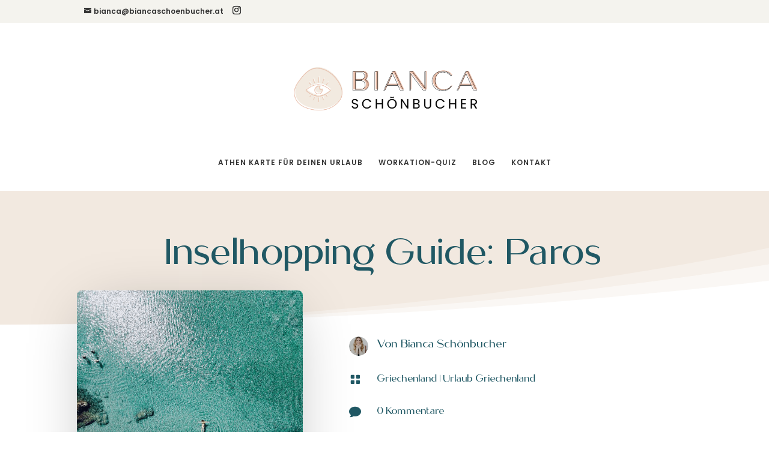

--- FILE ---
content_type: text/css
request_url: https://www.biancaschoenbucher.at/wp-content/themes/Jane_Theme/style.css?ver=4.20.2
body_size: 66578
content:
/*
 Theme Name: Jane
 Theme URI:  http://demosdivi.lovelyconfetti.com/jane
 Description: Beautiful Multipurpose Theme Template for Divi
 Author:     Lovely Confetti
 Author URI: https://lovelyconfetti.com
 Template:   Divi
 Version:    1.8
 License:    GNU General Public License v2 or later
 License URI:http://www.gnu.org/licenses/gpl-2.0.html
*/

@font-face {
    font-family: 'Wamelo';
    src: url('fonts/wamelo.woff2') format('woff2'),
         url('fonts/wamelo.woff') format('woff'),
         url('fonts/wamelo.ttf') format('truetype'), 
         url('fonts/wamelo.svg') format('svg');
    font-weight: normal;
    font-style: normal;
}


/* Header
----------------------------------------*/

#main-header {
  box-shadow: none;
}

#top-header .et-cart-info {
  display: none;
}

#et-secondary-nav li a,
#et-info {
  padding: 1em;
}

 #et-secondary-nav li {
  margin-right: 0;
}

#top-header .container {
  padding: 0 !important;
}

#et-info, 
#et-secondary-menu>ul>li a {
    padding-bottom: 13px;
    display: block;
}

@media (max-width: 1030px) {
 #et_mobile_nav_menu {
    display: block;
 }
 
#top-menu {
    display: none;
 }}

/* Hide top header – secondary menu  on scroll */
#top-header {
  overflow:hidden;
  max-height:50px;
  transition:max-height .3s ease;
}

#top-header.et-fixed-header {
  max-height:0;
}

#main-header {
  transition:top .3s ease;
}

#main-header.et-fixed-header {
  top:0!important;
}

.admin-bar #main-header.et-fixed-header {
  top:32px!important;
}


#logo {
  -webkit-transform: initial;
}

/* Add the class 'cta' to any menu item to turn it into a Call to Action button */
/*#et-secondary-nav li.cta {
  background-color: #efdac9;
  padding: 5px;
  letter-spacing: 2px;
}

/* Divi secondary menu */


/*@media (min-width: 980px) {
  

#et-info {
    float: left;
    padding-top: 10px;
    margin-left: 10px;
}
  
#top-header .container {
  padding: 0 !important;
  }

#et-secondary-nav li {
  margin-right: 0;
  }
  
#et-secondary-nav li a {
  padding: 12px;
  }
  
#et-secondary-nav {
  width: 100%;
  text-align: right;
  }

#et-secondary-nav li.left {
  float: left;
  }



/* Add the class 'cta' to any menu item to turn it into a Call to Action button */
#et-secondary-nav li.cta {
  background: #efdac9;
  letter-spacing: 2px;
}


@media only screen and (min-width: 981px) {
  #et-info #et-social-icons { 
    display: none; 
  }
}


/* Show social icons on mobiles */

@media only screen and (max-width: 767px) {
    div#et-secondary-menu { 
    display: block !important; 
    margin-top: 0px !important;
    padding-top: .75em;
  } 
  
  #et-info-email, #et-info-phone, 
  .et-cart-info span {
    display: none;
  }
  
  #et-info {
    float: none;
    padding-top: 0;
    margin-left: 0;
}
  #et-secondary-menu>div.et_duplicate_social_icons>ul>li a {
    display: block;
    padding-bottom: .75em;
  }
}

@media only screen and (min-width: 768px) and (max-width: 980px) {
  div#et-secondary-menu { 
    display: block !important; 
    padding-top: .75em; 
    } 
}



/* Add the class 'cta' to any menu item to turn it into a Call to Action button */
#et-secondary-nav li.cta {
  background: #efdac9;
  letter-spacing: 2px;
  }





/* Collapse Submenus
----------------------------------------*/

/*.et_pb_menu .et_mobile_menu .menu-item-has-children > a,
#main-header .et_mobile_menu .menu-item-has-children > a {
    background-color: transparent;
    position: relative;
}
.et_pb_menu .et_mobile_menu .menu-item-has-children > a:after, #main-header .et_mobile_menu .menu-item-has-children > a:after {
    font-family: 'ETmodules';
    text-align: center;
    speak: none;
    font-weight: 600;
    font-variant: normal;
    text-transform: none;
    -webkit-font-smoothing: antialiased;
    position: absolute;
    font-size: 18px;
    content: '\4c';
    top: 11px;
    right: 13px;
}
.et_pb_menu .et_mobile_menu .menu-item-has-children.visible > a:after,
#main-header .et_mobile_menu .menu-item-has-children.visible > a:after {
    content: '\4d';
}
.et_pb_menu .et_mobile_menu ul.sub-menu,
#main-header .et_mobile_menu ul.sub-menu,
.et-db #et-boc .et-l .et_pb_menu .et_mobile_menu li ul.sub-menu {
    display: none !important;
    visibility: hidden !important;
    transition: all 1.5s ease-in-out;
}
.et_pb_menu .et_mobile_menu li.visible > ul.sub-menu,
#main-header .et_mobile_menu li.visible > ul.sub-menu,
.et-db #et-boc .et-l #main-header .et_mobile_menu li.visible > ul.sub-menu,
.et-db #et-boc .et-l .et_pb_fullwidth_menu .et_mobile_menu li.visible > ul.sub-menu,
.et-db #et-boc .et-l .et_pb_menu .et_mobile_menu li.visible > ul.sub-menu {
    display: block !important;
    visibility: visible !important;
}*/

/*Styling Mobile Menu and Sub Menus*/

/*change hamburger icon to x when mobile menu is open*/
#et_mobile_nav_menu .mobile_nav.opened .mobile_menu_bar::before,
.et_pb_module.et_pb_menu .et_mobile_nav_menu .mobile_nav.opened .mobile_menu_bar::before {
    content: '\4d';
}
/*adjust the new toggle element which is added via jQuery*/
ul.et_mobile_menu li.menu-item-has-children .mobile-toggle,
ul.et_mobile_menu li.page_item_has_children .mobile-toggle,
.et-db #et-boc .et-l ul.et_mobile_menu li.menu-item-has-children .mobile-toggle,
.et-db #et-boc .et-l ul.et_mobile_menu li.page_item_has_children .mobile-toggle {
    width: 44px;
    height: 100%;
    padding: 0px !important;
    max-height: 44px;
    border: none;
    position: absolute;
    right: 0px;
    top: 0px;
    z-index: 999;
    background-color: transparent;
}
/*some code to keep everyting positioned properly*/
ul.et_mobile_menu>li.menu-item-has-children,
ul.et_mobile_menu>li.page_item_has_children,
ul.et_mobile_menu>li.menu-item-has-children .sub-menu li.menu-item-has-children,
.et-db #et-boc .et-l ul.et_mobile_menu>li.menu-item-has-children,
.et-db #et-boc .et-l ul.et_mobile_menu>li.page_item_has_children,
.et-db #et-boc .et-l ul.et_mobile_menu>li.menu-item-has-children .sub-menu li.menu-item-has-children {
    position: relative;
}
/*remove default background color from menu items that have children*/
.et_mobile_menu .menu-item-has-children>a,
.et-db #et-boc .et-l .et_mobile_menu .menu-item-has-children>a {
    background-color: transparent;
}
/*hide the submenu by default*/
ul.et_mobile_menu .menu-item-has-children .sub-menu,
#main-header ul.et_mobile_menu .menu-item-has-children .sub-menu,
.et-db #et-boc .et-l ul.et_mobile_menu .menu-item-has-children .sub-menu,
.et-db #main-header ul.et_mobile_menu .menu-item-has-children .sub-menu {
    display: none !important;
    visibility: hidden !important;
}
/*show the submenu when toggled open*/
ul.et_mobile_menu .menu-item-has-children .sub-menu.visible,
#main-header ul.et_mobile_menu .menu-item-has-children .sub-menu.visible,
.et-db #et-boc .et-l ul.et_mobile_menu .menu-item-has-children .sub-menu.visible,
.et-db #main-header ul.et_mobile_menu .menu-item-has-children .sub-menu.visible {
    display: block !important;
    visibility: visible !important;
}
/*adjust the toggle icon position and transparency*/
ul.et_mobile_menu li.menu-item-has-children .mobile-toggle,
.et-db #et-boc .et-l ul.et_mobile_menu li.menu-item-has-children .mobile-toggle {
    text-align: center;
    opacity: 1;
}
/*submenu toggle icon when closed*/

ul.et_mobile_menu li.menu-item-has-children .mobile-toggle::after,
.et-db #et-boc .et-l ul.et_mobile_menu li.menu-item-has-children .mobile-toggle::after {
    top: 10px;
    position: relative;
    font-family: "ETModules";
    content: '\33';
    color: #333;
    background: rgba(0,0,0,.05);
    border-radius: 50%;
    padding: 3px;
}
/*submenu toggle icon when open*/
ul.et_mobile_menu li.menu-item-has-children.dt-open>.mobile-toggle::after,
.et-db #et-boc .et-l ul.et_mobile_menu li.menu-item-has-children.dt-open>.mobile-toggle::after {
    content: '\32';
}
/*add point on top of the menu submenu dropdown*/
.et_pb_menu_0.et_pb_menu .et_mobile_menu:after {
    position: absolute;
    right: 5%;
    margin-left: -20px;
    top: -14px;
    width: 0;
    height: 0;
    content: '';
    border-left: 20px solid transparent;
    border-right: 20px solid transparent;
    border-bottom: 20px solid #ffffff;
}
/*adjust the position of the hamburger menu*/
.mobile_menu_bar {
    position: relative;
    display: block;
    line-height: 0;
}
/*force the background color and add a rounded border*/
.et_pb_menu_0.et_pb_menu .et_mobile_menu,
.et_pb_menu_0.et_pb_menu .et_mobile_menu ul {
    background-color: #ffffff!important;
    border-radius: 10px;
}

.et_mobile_menu{
    box-shadow: 0px 20px 60px #08415c47;
    overflow: auto;
    height: 400px;
    background:#fff !important;
}
.et_mobile_menu li a{
  font-weight: 500 !important;
}




/* Row Reverse
----------------------------------------*/

@media screen and ( max-width: 980px ) {
.reverse {
    display: flex;
    flex-direction: column-reverse;
}}


/* Jane Menu Sidebar
----------------------------------------*/
.jane_menusidebar  {
    background-color: #f9f8f6 !important;
}

.jane_menusidebar .et_pb_menu__menu nav ul li a {
    padding: 10px!important;
    border-bottom: 1px solid #fff;
}

.jane_menusidebar .et_pb_menu__menu nav ul li {
    display: block;
    width: 100%;
    margin: 10px 0;
}



/* Video Popup
----------------------------------------*/

.mfp-wrap.mfp-close-btn-in.mfp-auto-cursor.mfp-fade.mfp-ready {
  top: 0px !important;
  position: fixed !important;
}

.mfp-iframe-holder .mfp-content {
    max-width: 70%;
}

.mfp-iframe-scaler button.mfp-close {
    top: -50px ;
}

.mfp-iframe-holder .mfp-close,
.mfp-image-holder .mfp-close,
.mfp-wrap .mfp-close:active {
    top: -50px !important;
}

.video_popup_lightbox .mfp-iframe-holder .mfp-close {
    top: -50px;
}

.video_popup {
    position: relative;
    -webkit-transition: all 0.3s ease-in-out;
    -moz-transition: all 0.3s ease-in-out;
    transition: all 0.3s ease-in-out;
    -webkit-transform: scale(1);
    -ms-transform: scale(1);
    transform: scale(1);
}

.video_popup a:before {
    content: 'play';
    cursor: pointer;
    position: absolute;
    top: calc(50% - 55px);
    left: calc(50% - 54.5px);
    z-index: 20;
    background-color: #c19a57;
    padding: 55px 32px;
    border-radius: 50%;
    font-size: 20px;
    letter-spacing: 2px;
    text-transform: uppercase;
    color: #fff;
    -webkit-transition: all 0.2s ease-in-out;
    -moz-transition: all 0.2s ease-in-out;
    transition: all 0.2s ease-in-out;
}

.video_popup a:after {
    content: 'E';
    cursor: pointer;
    font-family: 'ETmodules';
    position: absolute;
    top: calc(50% - 55px);
    left: calc(50% - 47px);
    z-index: 20;
    background-color: #fff;
    padding: 55px 32px;
    border-radius: 50%;
    font-size: 40px;
    text-transform: uppercase;
    color: #0a2a3b;
    opacity: 0;
    -webkit-transition: all 0.3s ease-in-out;
    -moz-transition: all 0.3s ease-in-out;
    transition: all 0.3s ease-in-out;
}

.video_popup.no_icon:before,
.video_popup.no_icon:after {
    display: none!important;
}

.video_popup:not(.no_icon):hover {
    -webkit-transform: scale(0.95);
    -ms-transform: scale(0.95);
    transform: scale(0.95);
}

.video_popup:hover a:before {
    opacity: 0;
    padding: 65px 37px;
    left: calc(50% - 64.5px);
    top: calc(50% - 65px);
}

.video_popup:hover a:after {
    opacity: 1;
    padding: 65px 37px;
    left: calc(50% - 64.5px);
    top: calc(50% - 65px);
    font-size: 56.5px;
}

@media all and (max-width: 980px) {
    .video_popup a:before {
        top: calc(50% - 32.5px);
        left: calc(50% - 33px);
        padding: 33px 17px;
        font-size: 10px;
    }
    .video_popup a:after {
        top: calc(50% - 32.5px);
        left: calc(50% - 33px);
        padding: 33px 17px;
        font-size: 32px;
    }
    .video_popup:hover a:before {
        opacity: 0;
        padding: 40px 22px;
        left: calc(50% - 43px);
        top: calc(50% - 42.5px);
    }
    .video_popup:hover a:after {
        opacity: 1;
        padding: 40px 22px;
        left: calc(50% - 43px);
        top: calc(50% - 42.5px);
        font-size: 42px;
    }
}


/* Jane Box Testimonials
----------------------------------------*/

.jane_box_testimonials .et_pb_testimonial {
    border-top: 10px solid #efdac9;
}

.jane_box_testimonials .et_pb_testimonial:before {
    content: "\7b";
    font-size: 70px;
    left: auto;
    right: 0;
    position: absolute;
    top: auto;
    bottom: -8px;
    color: #efdac9!important;
    background-color: transparent!important;
}

.jane_box_testimonials .et_pb_testimonial_portrait {
    border-width: 10px;
    border-color: #efdac9;
    width: 120px!important;
    height: 120px!important;
}

.jane_box_testimonials .et_pb_testimonial_portrait:before {
    box-shadow: none;
}

.jane_box_testimonials .et_pb_testimonial_description {
    margin-left: 0!important;
}

.jane_box_testimonials .et_pb_testimonial_portrait {
    position: absolute;
    top: -56px;
}


/* Jane FAQS
----------------------------------------*/

.jane_faqs .et_pb_toggle_title:before {
    padding-right: 22px;
    font-size: 24px;
    content: "\4c";
    top: 50%;
}

.jane_faqs .et_pb_toggle.et_pb_toggle_open h5:before {
content: "\4d" !important;
    display: block !important;
}



/* Blog Latest Posts 
----------------------------------------*/

.latest-post {
  margin: 0 0 26px;
  text-align: left;
}

.latest-post-img {
  display: inline-block;
  margin: 0 4% 4px 0;
  vertical-align: top;
  width: 35%;
  height: 90px;
  overflow: hidden;
}

.latest-post-img img {
  max-width: 100%; 
  vertical-align: middle;
  max-width: 104%;
  height: 100%;
  width: 100%;
  object-fit: cover;
}

.latest-post-content { 
  display: inline-block; 
  width: 59%;
}

.latest-post {
  text-align: left;
}

.latest-post-title h6 {
  font-size: 12px;
  line-height: 22px;
  font-weight: 600;
  text-align: left !important;
  text-transform: uppercase;
}

.latest-post .latest-post-title a:hover{ 
  color:#be9656;
}

.latest-post .post-meta-elements{
  font-size: 12px;
}
.latest-post .meta-post-cat i, 
.latest-post .meta-post-date i{
  right: 5px; 
  position: relative;
}

.latest-post .post-meta-elements, 
.latest-post .post-meta-elements a {
  color: #767676; 
  display: inline-block;
  font-size: 13px;
  line-height: 1.4;
}

.latest-post .post-meta-elements > div {
  display: inline-block;

}

.latest-post .post-meta-elements a:after{
    content: ',';
    margin-left: 2px;
    margin-right: 2px;
}


/* Portfolio
----------------------------------------*/

.jane_portfolio .et_pb_portfolio_item {
    background: #fff;
    text-align: center;
    height: 450px!important;
    width: 30.2%!important;
    margin-right: 2%!important;
    display: inline-block;
    float: none;
    vertical-align: top;
    margin: 0 15px 30px 15px;
    position: relative;
    overflow: hidden;
}

.jane_portfolio .et_pb_portfolio_item:last-child,
.jane_portfolio .et_pb_portfolio_item:nth-child(3n) {
  margin-right: 0 !important;
}

.jane_portfolio .et_pb_column_4_4 .et_pb_grid_item:nth-child(4n+1) {
  clear: none !important;
}

.jane_portfolio .et_portfolio_image img {
  height: 450px;
  object-fit: cover;
}

.jane_portfolio .et_pb_portfolio_item h2 {
  position: absolute;
  width: 100%;
  top: 43%;
  z-index: 3;
  opacity: 0;
  transition: .4s;
}

.jane_portfolio .et_pb_portfolio_item::before {
  content: "";
  position: absolute;
  top: 0;
  left: 0;
  width: 100%;
  height: 100%;
background: #33333370;
  opacity: 0;
  z-index: 1;
  transition: .4s;
}

.jane_portfolio .et_overlay {
  display: none;
}

.jane_portfolio .et_pb_portfolio_item .post-meta {
  position: absolute;
  top: 35%;
  left: 0;
  width: 100%;
  color: #fff !important;
  opacity: 0;
  transition: .4s;
  z-index: 2;
}

.jane_portfolio .et_pb_portfolio_item .post-meta a {
  color: #fff !important;
  text-transform: uppercase;
  letter-spacing: 0.2em;
}

.jane_portfolio .et_pb_portfolio_item:hover h2,
.jane_portfolio .et_pb_portfolio_item:hover::before,
.jane_portfolio .et_pb_portfolio_item:hover .post-meta {
  opacity: 1;
}

.jane_portfolio .et_pb_portfolio_filters {
  margin-bottom: 80px;
}

.jane_portfolio .et_pb_portfolio_filters ul {
  display: flex;
  justify-content: center;
}

.jane_portfolio .et_pb_portfolio_filters li a {
  color: #333;
  background-color: transparent;
  border: none !important;
  text-transform: uppercase;
}

.jane_portfolio .et_pb_portfolio_filters li a.active {
  color: #c19a57;
  background: none !important;
}

.jane_portfolio .et_pb_portfolio_filters li a.active:hover,
.jane_portfolio .et_pb_portfolio_filters li a:hover {
  color: #c19a57;
  background: none !important;
}

.jane_portfolio .et_pb_portofolio_pagination {
  display: flex;
  justify-content: center;
  border-top: none !important;
}

.jane_portfolio .et_pb_portofolio_pagination ul li {
  display: inline-flex;
  width: 60px;
  padding: 0 !important;
  border-radius: 50%;
  margin: 0 5px;
  overflow: hidden;
  transition: .4s;
}

.jane_portfolio .et_pb_portofolio_pagination ul li a.active,
.jane_portfolio .et_pb_portofolio_pagination ul li.next,
.jane_portfolio .et_pb_portofolio_pagination ul li.prev {
  background-color: #c19a57;
}

.jane_portfolio .et_pb_portofolio_pagination ul li.next,
.jane_portfolio .et_pb_portofolio_pagination ul li.prev {
  border: 4px solid #f4f4f5;
}

.jane_portfolio .et_pb_portofolio_pagination ul li.page {
  border: 4px solid #f4f4f5;;
}

.jane_portfolio .et_pb_portofolio_pagination ul li a {
  text-align: center;
  width: 100%;
  padding: 18px 0;
}

.jane_portfolio .et_pb_portofolio_pagination ul li.page a {
  color: #1f2732;
}

.jane_portfolio .et_pb_portofolio_pagination ul li a.active,
.jane_portfolio .et_pb_portofolio_pagination ul li.next a,
.jane_portfolio .et_pb_portofolio_pagination ul li.prev a {
  color: #fff !important;
  transition: .4s;
}

.jane_portfolio .et_pb_portofolio_pagination ul li:hover,
.jane_portfolio .et_pb_portofolio_pagination ul li:hover a.active {
  border-color: #232323;
  background: #232323 !important;
}

.jane_portfolio .et_pb_portofolio_pagination ul li:hover a {
  color: #fff;
}


@media only screen and (max-width: 980px) {
  .jane_portfolio .et_pb_portfolio_item {
    width: 100%!important;

}}


/* Services
----------------------------------------*/

.jane_services .et_pb_column,
.jane_services .et_pb_module{
  transition:all 0.3s ease;
}

.jane_services .hover-text {
    opacity: 0;
  height:0;
}

.jane_services .et_pb_column:hover .hover-text {
    opacity: 1;
    height: auto;
}

.jane_services .et_pb_promo {
    display: flex;
    align-content: center;
    align-items: center;
    flex-direction: column;
    justify-content: center;
}

.jane_services .et_pb_promo .et_pb_module_header,
.jane_services .et_pb_promo_description div,
.jane_services .et_pb_promo .et_pb_button_wrapper {
    -webkit-transition: all .4s ease;
    -moz-transition: all .4s ease;
    -o-transition: all .4s ease;
    -ms-transition: all .4s ease;
    transition: all .4s ease;
  margin-top: 3%;
}

.jane_services .et_pb_promo .et_pb_module_header {
    transform: translateY(50px);
}

.jane_services .et_pb_promo:hover .et_pb_module_header {
    transform: translateY(0);
}

.jane_services .et_pb_promo_description {
    overflow: hidden;
  padding: 0;
}

.jane_services .et_pb_promo_description div {
    transform: translateY(65px);
    opacity: 0;
}

.jane_services .et_pb_promo:hover .et_pb_promo_description div {
    opacity: 1;
    transform: translateY(0);
}

.jane_services .et_pb_promo:hover .et_pb_button_wrapper {
    transform: translateY(20px);
}

/*responsive*/
@media only screen and (max-width: 980px) {
  .jane_services .et_pb_promo_description {
    padding-bottom: 20px;
  }}

@media only screen and (max-width: 673px) {
  .jane_services .et_pb_promo_description {
    padding-bottom: 0px;
  }}


/*@media (max-width: 1681px){
  
  .jane_header .et_pb_cta_0.et_pb_promo {
    padding-top: 31%!important;
    padding-bottom: 31%!important;

}}

@media (max-width: 1281px) {
.jane_header .et_pb_cta_0.et_pb_promo {
    padding-top: 16%!important;
    padding-bottom: 16%!important;
}}

/* Custom Back to Top
----------------------------------------*/
 
.et_pb_scroll_top.et-visible {
    opacity: 1;
    -webkit-animation: fadeInBottom 1s 1 cubic-bezier(.77,0,.175,1);
    -moz-animation: fadeInBottom 1s 1 cubic-bezier(.77,0,.175,1);
    -o-animation: fadeInBottom 1s 1 cubic-bezier(.77,0,.175,1);
    animation: fadeInBottom 1s 1 cubic-bezier(.77,0,.175,1);
}
 
.et_pb_scroll_top.et-pb-icon {
    right: 15px;
    bottom: 15px;
    border-radius: 25px;
    background-color: #333;
    padding: 10px;
}
 
 
.et_pb_scroll_top.et-pb-icon:hover {
    background: #c19a57;
}
 
.et_pb_scroll_top:before {
    content: "\21";
}



/* Sidebar
----------------------------------------*/
.et_pb_widget_area_left {
    padding-right: 30px;
    border-right: none !important;
}



/* Footer
----------------------------------------*/

.bottom-nav a {
    font-weight: 400px;
    font-style: normal;
    text-transform: uppercase;
    text-decoration: none;
    border-bottom: 1px solid #444;
    font-size: 10px !important;
}

.bottom-nav, 
.bottom-nav a {
    font-size: 12px;
    text-align: center !important;
    float: none !important;
}

#footer-info {
    float: none;
    padding-bottom: 10px;
    color: #666;
    text-align: center;
}


    
/* Smarth Login
----------------------------------------*/

.smartPWLogin {
  margin-bottom: 15px;
  overflow: hidden;
  padding: 0;
  display:block;
  margin:0 auto;
  text-align: center;
}

.smartPWLogin input {
  border: 1px solid #bbb !important;
  color: #4e4e4e !important;
  background-color: #fff !important;
  padding: 12px;
  font-size: 14px;
  margin-right: 1%;
  width: 20%;
}

.smartPWLogin input[type=submit] {
  -webkit-appearance: none;
  padding: 12px !important;
  background: #e6b83c !important;
  border-color: #e6b83c !important;
  color: #fff !important;
  cursor: pointer;
}

.smartPWLogin input:hover[type=submit] {
  background: #fff !important;
  color: #454a54 !important;
  border-color: #e6b83c !important;
}

/* Service Steps
----------------------------------------*/

.jane_steps {
  counter-reset: what-we-do;
}

.jane_steps .et_pb_module_header {
  position: relative;
  margin-top: 20px;
  margin-bottom: 20px;
}

.jane_steps .et_pb_module_header::before {
  counter-increment: what-we-do;
  content: "0"counter(what-we-do);
  position: absolute;
  z-index: -1;
  color: #edd6c7;
  position: absolute;
  left: 0px;
  width: 100%;
  font-size: 80px;
}


/* More Link
----------------------------------------*/

.jane_blog a.more-link {
    border-style: solid;
    border-image: initial;
    background: linear-gradient(180deg, rgba(255,255,255,0) 50%, #edd6c7 50%);
    color: #333 !important;
    text-transform: uppercase;
    border: none !important;
    padding: 0px !important;
    display: inline-table;
    margin-top: 2%;
    border: none;
}

.jane_blog a.more-link:hover{
    background: linear-gradient(180deg, rgba(255,255,255,0) 50%, #f4f3ee 50%) !important;
    border: none;
    color: #333 !important;
    text-transform: uppercase;
    border: none !important;
    padding: 0px !important;
    margin-top: 2%;
    border-radius: 0px;
    font-weight: normal;
    font-style: normal;
    text-transform: uppercase;
    text-decoration: none;
}

/*.et_pb_posts a.more-link:hover {
    background: linear-gradient(180deg, rgba(255,255,255,0) 50%, #edd6c7 50%) !important;
     padding: 10px !important;
}*/


@media (max-width: 800px){
.jane_blog a.more-link {
    display: inline-block;
    position: relative;
    float: none;
}}


/* Slim Optin Form
-----------------------------------------------------*/

.jane_optin .et_pb_newsletter_form {
    text-align: center !important;
}

.jane_optin .et_pb_newsletter_form .et_pb_newsletter_fields{
    display: block !important;
    flex-wrap: unset;
}

.jane_optin .et_pb_newsletter_form p {
    padding: 0 !important;
    width: 25%;
    float: none;
    margin-right: 3%;
    position: relative;
    display: inline-block;
    flex-basis: unset;
}

.jane_optin .et_pb_newsletter_form p:last-of-type {
    width: 29.6% !important;
    margin-right: 0 !important;
}

#page-container .jane_optin .et_pb_newsletter_form p input {
    padding: 14px 18px!important;
}

#page-container .jane_optin .et_pb_signup.et_pb_subscribe:before,
#page-container .jane_optin .et_pb_signup.et_pb_signup:after {
    position: absolute;
    visibility: visible;
    z-index: 0;
    font-size: 200px;
    color: #fff;
    word-break: break-all;
    text-align: center;
    left: 0;
    top: 40px;
}


@media (max-width: 1400px){

#page-container .jane_optin .et_pb_signup.et_pb_subscribe:before,
.et_pb_signup_0.et_pb_subscribe:before,
body .et_pb_signup.et_pb_subscribe:before {
    font-size: 150px !important;
}}


@media (max-width: 980px){

.jane_optin .et_pb_newsletter_form p:last-of-type {
    width: 50% !important;
    margin-right: 0 !important;
    margin-top: 3%;
}

.jane_optin .et_pb_newsletter_form p {
    width: 40%;
  
}}

@media (max-width: 600px){

  .et_pb_signup_0.et_pb_subscribe:before,
body .et_pb_signup.et_pb_subscribe:before {
    font-size: 100px !important;
}}



/* WooCommerce
-----------------------------------------------------*/

.woocommerce ul.products li.last, 
.woocommerce-page ul.products li.last {
    margin-right: 0 !important;
}

.orderby, 
.woocommerce div.product form.cart .variations td select {
    padding: 4px 8px;
    border: none;
    -webkit-border-radius: 0;
    -moz-border-radius: 0;
    border-radius: 0;
    color: #666!important;
    background-color: #fff;
    font-family: "Open Sans",Arial,sans-serif;
    font-size: 12px;
    font-weight: 500;
    border: 1px solid #454a54;
}

body .et_pb_button:hover, 
.woocommerce a.button.alt:hover, 
.woocommerce-page a.button.alt:hover, 
.woocommerce button.button.alt:hover, 
.woocommerce-page button.button.alt:hover, 
.woocommerce input.button.alt:hover, 
.woocommerce-page input.button.alt:hover, 
.woocommerce #respond input#submit.alt:hover,
.woocommerce-page #respond input#submit.alt:hover, 
.woocommerce #content input.button.alt:hover, 
.woocommerce-page #content input.button.alt:hover, 
.woocommerce a.button:hover, 
.woocommerce-page a.button:hover, 
.woocommerce button.button:hover, 
.woocommerce-page button.button:hover, 
.woocommerce input.button:hover, 
.woocommoliviaerce-page input.button:hover, 
.woocommerce #respond input#submit:hover, 
.woocommerce-page #respond input#submit:hover, 
.woocommerce #content input.button:hover, 
.woocommerce-page #content input.button:hover {
  color: #fff;
}

.woocommerce a.button.alt, 
.woocommerce-page a.button.alt, 
.woocommerce button.button.alt, 
.woocommerce-page button.button.alt, 
.woocommerce input.button.alt,
.woocommerce-page input.button.alt, 
.woocommerce #respond input#submit.alt, 
.woocommerce-page #respond input#submit.alt, 
.woocommerce #content input.button.alt, 
.woocommerce-page #content input.button.alt, 
.woocommerce a.button, 
.woocommerce-page a.button, 
.woocommerce button.button, 
.woocommerce-page button.button, 
.woocommerce input.button, 
.woocommerce-page input.button, 
.woocommerce #respond input#submit, 
.woocommerce-page #respond input#submit, 
.woocommerce #content input.button, 
.woocommerce-page #content input.button,
.woocommerce a.button {
  color: #fff;
}

body.woocommerce #content-area div.product .woocommerce-tabs ul.tabs, 
body.woocommerce div.product .woocommerce-tabs ul.tabs {
  background: #f7f6f5;
}

.woocommerce div.product .woocommerce-tabs ul.tabs::before {
    border-bottom: 1px solid #f7f6f5;
}

body.woocommerce .woocommerce-tabs {
    margin: 30px 0 45px;
    border: 1px solid #f7f6f5;
}

body.woocommerce #content-area div.product .woocommerce-tabs ul.tabs li, 
body.woocommerce #content-area div.product .woocommerce-tabs ul.tabs li.active,
body.woocommerce div.product .woocommerce-tabs ul.tabs li, 
body.woocommerce div.product .woocommerce-tabs ul.tabs li.active {
    border-right: 1px solid #f7f6f5;
    background: #f7f6f5;
}

.entry-summary .entry-title,
.woocommerce div.product .product_title,
.woocommerce div.product p.price, 
.woocommerce-page div.product p.price  {
    margin-bottom: 2% !important;
}

.woocommerce .cart-collaterals, 
.woocommerce-page .cart-collaterals,
#add_payment_method #payment,
.woocommerce-cart #payment, 
.woocommerce-checkout #payment {
    width: 100%;
    margin-bottom: 10% !important;
}

.woocommerce ul.products li.product .price, 
.woocommerce ul.products li.product .price del, 
.woocommerce-page ul.products li.product .price, 
.woocommerce-page ul.products li.product .price del,
.woocommerce ul.products li.product .woocommerce-loop-category__title, 
.woocommerce ul.products li.product .woocommerce-loop-product__title, 
.woocommerce ul.products li.product h3 {
    color: #666!important;
    font-size: 14px;
    text-align: center;
}

.woocommerce .products .star-rating, 
.woocommerce-page .products .star-rating {
    margin: 0 auto 2%!important;
}

.woocommerce .widget_shopping_cart .total, 
.woocommerce.widget_shopping_cart .total {
    border-top: 1px solid #ebe9eb;
    padding: 4px 0 0;
    text-align: center;
}

.woocommerce div.product {
    margin-bottom: 0;
    position: relative;
}

.woocommerce span.onsale, 
.woocommerce-page span.onsale {
    position: absolute;
    z-index: 2;
    top: 10px!important;
    left: 10px!important;
    min-width: 0!important;
    min-height: 0!important;
    margin: 0!important;
    padding: 6px 18px!important;
    -webkit-border-radius: 0px!important;
    -moz-border-radius: 0px!important;
    border-radius: 0px!important;
    color: #454a54;
    background: #efdac9 !important;
    -webkit-box-shadow: none!important;
    -moz-box-shadow: none!important;
    box-shadow: none!important;
    text-shadow: none!important;
    line-height: inherit!important;
}

.entry-summary p.price span {
    font-size: 20px!important;
}

.woocommerce-product-gallery__wrapper {
    margin: 0;
    max-height: 600px;
    overflow: hidden;
}

.woocommerce ul.products li.product {
  overflow: hidden;
}

.product .related h2 {
    padding-bottom: 16px;
    font-size: 20px!important;
}

@media (max-width: 600px){
.woocommerce ul.products[class*=columns-] li.product, 
.woocommerce-page ul.products[class*=columns-] li.product {
    width: 100%;
    float: left;
    clear: both;
    margin: 0 0 2.992em;
}}






/* Password 
-----------------------------------------------------*/

.post-password-required .et_password_protected_form {
    min-height: initial;
    width: 50%;
    margin: 12% auto;
    text-align: center;
    border: 5px solid #e8eced;
    padding: 2%;
}

.et_password_protected_form .et_submit_button {
    display: block;
    float: none;
    margin: 8px auto 0;
    font-family: inherit;
    cursor: pointer;
}

/* Backgrounds
-----------------------------------------------------*/

.lovely_dark_background {
    background-color: #294453;
}

.lovely_light_background {
    background-color: #f7f6f5;
}


/* 404 page no sidebar
-----------------------------------------------------*/
/*.no-sidebar #sidebar{
    display:none;
}

.search-no-results #main-content .container, 
.search-no-results #content-area, .search-no-results #left-area {
    padding: 0 !important;
    margin: 0 ;
    width: 100% !important;
    max-width: none;
}

.search-no-results #sidebar {
    display: none;
}

.search-no-results .et_pb_post:last-child {
    margin-bottom: 0;
}



/* Search Box
-----------------------------------------------------*/
/*.single #sidebar .widget_search #searchform:after,
.et_pb_module.et_pb_widget_area #searchform:after,
.et_pb_search .et_pb_searchform:after {
    content: '\55';
    font-family: 'ETModules';
    position: absolute;
    display: block;
    font-size: 16px;
    font-weight: bold;
    color: #000;
    right: 10px;
    top: 7px;
}



/* Blog styling
-----------------------------------------------------*/


.hero-section {
    padding-top: 120px;
    padding-bottom: 120px;
    background-repeat: no-repeat;
    background-size: cover;
    position:relative;
    max-height: 450px;
    background-color: #fff;
    text-align: center;
}


@media (max-width: 1440px) {
.hero-section {
   padding-top: 18%;
}}

@media (max-width: 603px) {
.hero-section {
   padding-top: 30%;
}}

#main-content .container::before {
	display:none;
}

.et_pb_widget_area_right {
	border-left:none;
}

.et_pb_widget a, 
.et_pb_widget li a {
	line-height:1;
	transition:all .3s ease-in-out;
}

article.et_pb_post {
	position:relative;
}


/*Change Post, Project & Archive Page Sidebars from one fourth to one third*/

.container::before { 
  display:none; 
}

.single-project div#left-area {
  width: 66.66%;
}  
.single-project div#sidebar {
  width: 33.33%;
}

.single-post div#left-area {
  width: 66.66%;
}

.single-post div#sidebar {
  width: 33.33%;
}

.archive div#left-area {
  width: 66.66%;
}

.archive div#sidebar {
  width: 33.33%;
}

.search div#left-area {
  width: 66.66%;
}

.search div#sidebar {
  width: 33.33%;
}


@media only screen and ( max-width: 600px ) {
  .single-project div#left-area {
    width: 100%;
  }

  .single-project div#sidebar {
    width: 100%;
  }

  .single-post div#left-area {
    width: 100%;
  }

  .single-post div#sidebar {
    width: 100%;
  }

  .archive div#left-area {
    width: 100%;
  }

  .archive div#sidebar {
    width: 100%;
  }

  .search div#left-area {
    width: 100%;
  }
  .search div#sidebar {
    width: 100%;
  }}
 
  
.et_right_sidebar #left-area {
    float: left;
    padding-right: 4%;
}

.et_pb_gutters4.et_right_sidebar #left-area {
    padding-right: 4%;
}

.archive .et_pb_post .entry-title {
    text-transform: uppercase;
    margin-top: 3%;
}



/* Single Post Navigation */

#single-post-nav { 
    display: flex;
    justify-content: space-between;
    margin-top: 5%;
    padding-top: 5%;
    clear: both;
}

#single-post-nav .single-nav-next {
    text-align: right;
}

#single-post-nav .single-nav-next .et_pb_button,
#single-post-nav .single-nav-prev .et_pb_button {
    color: #000 !important;
}

#single-post-nav .et_pb_button:after {
  display: none;
}

#single-post-nav .et_pb_button {
  padding: .5em 1em !important;
  margin-bottom: 15px;
  border: none;
  background: none !important;
  border: none;
  box-shadow: none !important;
}

#single-post-nav .single-nav-next {
  text-align: right;
}

@media (max-width:800px) {
  #single-post-nav .et_pb_button {
    font-size: 80%;
    text-align: center;
  }

  .et_right_sidebar #sidebar,
  #sidebar {
    border: none !important;
  }

  #single-post-nav>span {
    width: 40%;
  }}

@media (max-width:600px) {
  #single-post-nav {
    flex-wrap: wrap;
  }

  #single-post-nav h5 {
    display: none;
  }

  #single-post-nav .et_pb_button,
  .et_pb_posts a.more-link {
    margin: 5% auto;
  }}



/* Add margin to the post meta elements
-----------------------------------------------------*/

.header-content .author,
.header-content .published,
.header-content .post-meta a[rel~="category"],
.header-content .comments-number {
    margin: 0 5px 0 2px;
}

.header-content a:after,
.header-content .published:after,
.header-content .author:after {
    content: '/';
    margin-left: 10px;
    margin-right: 10px;
}

.header-content a:after {
    content: '/';
    margin-left: 10px;
    margin-right: 10px;
}

.header-content a:last-child:after {
    display: none;
}


/* Highlight around h2 bold text
-----------------------------------------------------*/

.bold-highlight p strong, 
.bold-highlight h2 strong,
.bold-highlight h3 strong,
.bold-highlight h4 strong {
    padding: 0 5px;
    background-color: #efdac9;
}

/* Related posts
-----------------------------------------------------*/

.related-posts {
  margin-top: 5em;
  padding-bottom: 2em;
}

.related-posts h3 {
  font-size: 18px;
    text-align: center;
    z-index: 1;
    position: relative;
    overflow: hidden;
    margin-bottom: 10px;
}

.related-posts h3:after,
.related-posts h3:before {
    position: absolute;
    top: 30%;
    overflow: hidden;
    width: 50%;
    height: 5px;
    content: '\a0';
    background-color: #e3e9e7;
}

.related-posts h3:before {
    margin-left: -52%;
}

.related-posts h3:after {
    margin-left: 2%;
}

ul#related-posts-list {
  list-style: none;
  display: block;
  justify-content: space-between;
  padding: 0;
  clear: both;
  overflow: hidden;
}

ul#related-posts-list li {
  width: 31.3%;
   float: left;
   margin:2% 1%;
   text-align: center;  
}

ul#related-posts-list li a {
  display: block;
  color: inherit;
}

ul#related-posts-list li img {
  min-width: 100%;

}

ul#related-posts-list li .img-wrap {
  position: relative;
  display: block;
  max-height: 200px;
  overflow: hidden;
  margin-bottom: 3%;
}

ul#related-posts-list li .img-wrap:after {
  content: '';
  display: block;
  position: absolute;
  bottom: -1px;
  right: 0;
  left: 0;
  top: 70%;
  z-index: 3;
}

@media (max-width:767px) {
  ul#related-posts-list {
    flex-wrap: wrap;
  }
  ul#related-posts-list li {
    width: 48%;
  }
  ul#related-posts-list li:nth-child(3) {
    display: none;
  }}

@media (max-width:550px) {
  ul#related-posts-list li {
    width: 100%;
    margin-bottom: 30px;
  }}




/* Instagram Feed
-----------------------------------------------------*/

#sb_instagram .sbi_follow_btn {
    text-align: center;
    float: none;
}


/* Style Back to Top Button
-----------------------------------------------------*/
.et_pb_scroll_top.et-pb-icon {
    background-color: #efd84a;
    border-radius: 0px;
}

.et_pb_scroll_top.et-visible {
    opacity: 1;
    -webkit-animation: fadeInBottom 1s 1 cubic-bezier(.77,0,.175,1);
    -moz-animation: fadeInBottom 1s 1 cubic-bezier(.77,0,.175,1);
    -o-animation: fadeInBottom 1s 1 cubic-bezier(.77,0,.175,1);
    animation: fadeInBottom 1s 1 cubic-bezier(.77,0,.175,1);
}
 
.et_pb_scroll_top.et-pb-icon {
    right: 15px;
    bottom: 15px;
    background: #333;
    padding: 10px;
}
 
 
.et_pb_scroll_top.et-pb-icon:hover {
    background: #000;
}
 
.et_pb_scroll_top:before {
    content: "\21";
}



/* Woocommerce
-----------------------------------------------------*/
.woocommerce #content .quantity input.qty, 
.woocommerce .quantity input.qty, 
.woocommerce-cart table.cart td.actions .coupon .input-text, 
.woocommerce-page #content .quantity input.qty, 
.woocommerce-page .quantity input.qty {
    height: 39px;
    border: 1px solid #000 !important;
    -webkit-border-radius: 0px;
    -moz-border-radius: 0px;
    border-radius: 0px;
    color: #fff!important;
    background-color: #fff !important;
    -webkit-box-shadow: none!important;
    -moz-box-shadow: none!important;
    box-shadow: none!important;
    font-size: 16px!important;
    font-weight: 300!important;
}

body.woocommerce #content-area div.product .woocommerce-tabs ul.tabs, 
body.woocommerce div.product .woocommerce-tabs ul.tabs {
    margin: 0!important;
    padding: 0!important;
    background: #f7f6f5;
}

.woocommerce #content .quantity input.qty, 
.woocommerce .quantity input.qty, 
.woocommerce-cart table.cart td.actions .coupon .input-text, 
.woocommerce-page #content .quantity input.qty, 
.woocommerce-page .quantity input.qty {
    height: 34px;
    border: 1px solid #ddd !important;
    -webkit-border-radius: 0px;
    -moz-border-radius: 0px;
    border-radius: 0px;
    color: #333!important;
    background-color: #fff !important;
    -webkit-box-shadow: none!important;
    -moz-box-shadow: none!important;
    box-shadow: none!important;
}

body.woocommerce #content-area div.product .woocommerce-tabs ul.tabs, 
body.woocommerce div.product .woocommerce-tabs ul.tabs {
    margin: 0!important;
    padding: 0!important;
    background: #f7f6f5;
}

.header-content a {
    text-transform: uppercase;
    color: #000;
}

/***Post Content***/

.single .et_pb_post .et_post_meta_wrapper img {
    margin-bottom: 40px;
}


/*Add margin to the post meta elements*/

.single .author,
.single .published,
.single .post-meta a[rel~="category"],
.single .comments-number {
    margin: 0;
}

/*.single a:after,
.single .published:after,
.single .author:after {
    content: '/';
    margin-left: 5px;
    margin-right: 5px;
}

.single a:after {
    content: '/';
    margin-left: 5px;
    margin-right: 5px;
}

.single a:last-child:after {
    display: none;
}


/*Remove the dividing line*/

@media all and (min-width: 981px) {
    .single #main-content .container:before {
        display: none;
    }
}


/*Style the search box*/

.single #sidebar .widget_search input#s,
.single #sidebar .widget_search input#searchsubmit {
    border-radius: 0;
}

/*Hide the search button*/

.single #sidebar .widget_search input#searchsubmit {
    background: transparent;
    color: transparent;
    border: none;
    z-index: 1;
}


/*Add the magnifying glass icon*/

.single #sidebar .widget_search #searchform:after {
    content: '\55';
    font-family: 'ETModules';
    position: absolute;
    display: block;
    font-size: 20px;
    font-weight: bold;
    color: #636789;
    right: 10px;
    top: 10px;
}


/***Author Box***/


/*Set the border and spacing*/

.single .ds-author-bio-section {
    border: 5px solid #f7f6f5;
    padding: 15px;
    margin-top: 20px;
}


/*Style the author name*/

.single .ds-author-name {
    font-size: 16px;
    text-transform: uppercase;
    font-weight: bold;
    color: #333;
}


/*Add padding for the author description*/

.single p.ds-author-details {
    padding-bottom: 1.2em;
}


/*Position the author avatar*/

.single .ds-author-details img {
    float: left;
    margin: 7px 10px 10px 0;
}


/*Style the links*/

.single .ds-author-links a {
    color: #636789;
    text-transform: uppercase;
    font-weight: bold;
    font-size: 12px;
}


/***Post navigation***/


/*Next/previous post nav*/


/*Navigation sizing*/

.single #ds-single-post-nav {
    margin: 40px 0;
    display: inline-block;
    width: 100%;
}


/*Post title styling*/

.single #ds-single-post-nav h2 {
    margin-top: 20px;
    text-transform: uppercase;
    font-size: 16px;
    line-height: 1.2em;
}


/*Align the prev post nav*/

.single span.ds-single-nav-previous {
    width: 47.5%;
    margin-right: 2%;
    float: left;
}

.ds-single-nav-previous {
   width: 50%;
   float: left;
   margin:6% 0 2%;
   font-style: italic;
   word-break: break-word;
}

.ds-single-nav-next {
   width: 50%;
   float: right;
   margin:6% 0 2%;
   text-align: right;
   font-style: italic;
   word-break: break-word;
}


/*Align the next post nav*/

.single span.ds-single-nav-next {
    display: block;
    text-align: right;
}


/*Prev/next arrows size*/

.single .ds-meta-nav {
    font-size: 18px;
}


/*Reduce post nav button size on mobile*/

@media all and (max-width: 479px) {
    .single span.ds-single-nav-previous a[rel~="prev"],
    .single span.ds-single-nav-next a[rel~="next"] {
        font-size: 10px;
        padding: .7em .75em !important;
    }
}

/***Comments***/


/*Add the comment border*/

.single .comment-body {
    border: 5px solid #f7f6f5;
}


/*Position the text*/

.single .comment-body {
    position: relative;
    padding: 20px;
    margin-bottom: 30px;
}


/*Position the avatar container*/

.single .comment_avatar {
    position: relative;
    top: 0;
}


/*Position the avatar image*/

.single .comment_avatar img {
    display: inline-block;
    float: left;
    margin-right: 20px;
    height: auto;
}

/*Adjust the indent for replies*/

.single .comment .children {
    margin-left: 30px;
}

/*Style the comment form input text*/

.single #commentform textarea,
.single #commentform input:not(.et_pb_button) {
    background-color: transparent;
    font-size: 14px;
    margin-bottom: 20px;
    color: #333;
    border: 5px solid #f5f5f5;
}

/*Styling for the reply link button only*/

.single a.comment-reply-link.et_pb_button {
    font-size: 14px;
    margin-right: 20px;
    top: 20px;
    padding: .1em .5em;
}

/*Move the submit button to the left*/
.single #commentform .form-submit {
    float: left;
}


/*Style the reply and submit buttons on hover*/
.single a.comment-reply-link.et_pb_button:hover,
.single .form-submit .et_pb_button:hover {
    background: transparent;
    color: #636789;
    font-weight: bold;
}


/*Hide the reply link button arrow*/
.single a.comment-reply-link.et_pb_button:hover:after {
    display: none;
}

/*Style the edit comment link*/

.single .comment-edit-link {
    color: #636789;
}

/*Comment Form*/

/*Style the logged in as link*/

.single p.logged-in-as a {
    color: #636789;
    text-transform: uppercase;
    font-size: 12px;
}


/*Remove excess padding from the form fields*/

.single p.comment-form-author,
.single p.comment-form-comment,
.single p.comment-form-email,
.single p.comment-form-url {
    padding-bottom: 0;
}

/*Align the form fields on larger screens*/
@media all and (min-width: 768px) {
    .single #commentform input#author {
        width: 48.5%;
        float: left;
    }
    .single #commentform input#email {
        width: 48.5%;
        float: right;
    }
    .single #commentform input#url {
        width: 100%;
    }
}


/* Grid Blog & Instagram Landing
-----------------------------------------------------*/

.jane_grid_blog .et_pb_salvattore_content[data-columns]::before {
  content: '2 .column.size-1of4' !important;
}

.instagram-gradient-blog .et_pb_salvattore_content[data-columns]::before {
  content: '1 .column.size-1of4' !important;
}

@media only screen and ( min-width: 981px ) {
  .jane_grid_blog .column.size-1of4 {
      width: 48%!important;
      margin-right: 3%;
  }

  .instagram-gradient-blog .column.size-1of4 {
      width: 100%!important;
      margin-right: 0;
  }}

.jane_grid_blog .column.size-1of4:nth-child(2n) {
  margin-right: 0;
}

.instagram-gradient-blog .column.size-1of4 {
  width: 100%!important;
  margin-right: 0;
}
  

.jane_grid_blog  .et_pb_post,
.instagram-gradient-blog .et_pb_post {
    position: relative;
    border: none;
    float: left;
    margin-bottom: 60px;
    margin-top: 50px;
    margin-right: 3.5%;
    background-color: #333 !important;
}

.jane_grid_blog .et_pb_image_container,
.instagram-gradient-blog .et_pb_blog_grid .et_pb_image_container {
    margin: -20px -20px 60px;
}

.jane_grid_blog .et_pb_blog_grid .et_pb_post,
.instagram-gradient-blog .et_pb_post {
    position: relative;
    border: none;
    float: left;
    margin-bottom: 60px;
    margin-top: 50px;
    margin-right: 0;
    background-color: #333;
    min-height: 600px;
}

.jane_grid_blog .et_pb_post:before,
.instagram-gradient-blog .et_pb_post:before {
    content: "";
    height: 45%;
    position: absolute;
    background-color: #f4f3ee;
    left: 0;
    right: 0;
    top: 0;
    z-index: 0;
}

.jane_grid_blog .et_pb_post .entry-featured-image-url,
.instagram-gradient-blog .et_pb_post .entry-featured-image-url {
    position: relative;
    margin: -50px 30px;
    z-index: 1;
}

.jane_grid_blog .et_pb_post img,
.instagram-gradient-blog .et_pb_post img {
    max-height: 460px;
    object-fit: cover;
    overflow: hidden;
      display: block;
    transform: scale(1);
    transition: all 0.5s ease 0s;
    height: 100%;
    max-height: 410px;
    min-height: 410px;
    -webkit-object-fit: cover;
    object-fit: cover;
    object-position: center;
    -webkit-object-position: center;
}

.jane_grid_blog .et_pb_post:hover img,
.instagram-gradient-blog .et_pb_post:hover img {
    filter: brightness(70%);
}

.jane_grid_blog .et_pb_post:hover:hover img,
.instagram-gradient-blog .et_pb_post:hover:hover img {
    transform: scale(1.129);
} 

.jane_grid_blog a[rel~="category"]:after,
.instagram-gradient-blog a[rel~="category"]:after {
    content: '/';
    margin-left: 10px;
    margin-right: 10px;
}

.jane_grid_blog article a:after,
.instagram-gradient-blog article a:after {
    content: '/';
    margin-left: 10px;
    margin-right: 10px;
}

.jane_grid_blog  article a:last-child:after,
.instagram-gradient-blog  article a:last-child:after{
    display: none;
}

@media only screen and ( max-width: 981px ) {
.jane_grid_blog .et_pb_image_container, 
.instagram-gradient-blog .et_pb_image_container {
    margin: -20px -20px 90px;
}}


/* Preloader
-----------------------------------------------------*/

.preloader {
  position: fixed;
  top: 0;
  left: 0;
  right: 0;
  bottom: 0;
  background-color: #fefefe;
  z-index: 9999;
  height: 100%;
  width: 100%;
  overflow: hidden !important;
}

.preloader .status {
  margin: -35px 0 0 -35px;
  position: absolute;
  left: 50%;
  top: 50%;
  background-repeat: no-repeat;
  background-position: center;
  -webkit-background-size: cover;
  background-size: cover;
}

.et_pb_image .et_overlay:before {
    color: #e8eced;
}






/*Sets the image size posts and moves it to the left of the text*/

.blog .et_pb_post a img {
    float: left;
    width: 400px;
    height: 350px;
    object-fit: cover;
    margin: 0 40px 0 0;
}


/*Resize the overlay to fit the image*/

.blog .et_overlay {
    width: 400px !important;
    height: 350px !important;
}


/*Blog sidebar*/

.lovely_blog_sidebar div#sidebar,
.archive div#sidebar {
    padding: 20px;
    border: 1px solid #f4f3ee;   
}

.lovely_blog_sidebar .et_pb_widget,
.single-post div#sidebar .et_pb_widget,
#sidebar .et_pb_widget,
.lovely_blog_sidebar .et_pb_sidebar_1.et_pb_widget_area {
    margin-bottom: 40px !important;
    background-color: #fff;
}

.lovely_blog_sidebar .widgettitle,
.single-post div#sidebar .widgettitle,
body #page-container #sidebar .widgettitle {
    background: #fff;
    padding: 10px;
    margin-bottom: 20px;
    text-align: center;
    text-transform: uppercase;
    letter-spacing: 2px;
    border-bottom: 1px solid #f4f3ee;   
}

.lovely_blog_sidebar div {
    margin-bottom: 12px;
    clear: both;
    text-align: center;
}

.lovely_blog_sidebar .et_pb_posts a.more-link,
body #page-container #sidebar .et_pb_posts a.more-link {
    display: table;
    clear: both;
    border: 1px solid #e5e1dc;
    width: auto;
    padding: 0 2%;
    margin: 2% auto;
}

.lovely_blog_sidebar .et_pb_widget ul li,
.single-post div#sidebar .et_pb_widget ul li,
.et_pb_posts a.more-link,
.lovely_blog_sidebar .et_pb_widget ul li,
body #page-container #sidebar .et_pb_widget ul li {
    text-align: center;
}


.lovely_blog_sidebar .widget_search input#searchsubmit,
.single-post div#sidebar .widget_search input#searchsubmit,
body #page-container #sidebar .widget_search input#searchsubmit {
    border: none;
    background: #e0d2c8;
    text-align: center;
    text-transform: uppercase;
    letter-spacing: 2px;
    width: 85px;
    border-radius: 0;
    -webkit-transition: all 0.2s;
    -moz-transition: all 0.2s;
    transition: all 0.2s;
    color: #4f5c5b;
}

.lovely_blog_sidebar .widget_search #s {
    width: 100%;
    -webkit-border-radius: 0;
    -moz-border-radius: 0;
    border-radius: 0;
}

/*Styling for the posts*/
.lovely_blog_list .et_pb_post,
.custom_blog .et_pb_post {
    background-color: #fff;
    min-height: 350px;
    margin-bottom: 50px;
}
/*Sets the image size posts and moves it to the left of the text*/
.lovely_blog_list .et_pb_post a img,
.custom_blog .et_pb_post a img  {
    float: left;
    width: 320px;
    height: 350px;
    object-fit: cover;
    margin: 0 40px 0 0;
}

.custom_blog .et_pb_post a img {
    float: left !important;
    padding-right: 0 !important;
}

/*Resize the overlay to fit the image*/
.lovely_blog_list .et_overlay,
.custom_blog .et_overlay {
    width: 320px !important;
    height: 350px !important;
}

/*Stack the image and content on smaller screens*/
@media only screen and (max-width: 980px) {
.lovely_blog_list .et_pb_post a img {
    width: 100%;
    height: 500px;
    object-fit: cover;
    margin: 0 0 40px 0;
}

.lovely_blog_sidebar .et_pb_widget, 
#sidebar .et_pb_widget {
    border: none;
}

    /*Resize the overlay on smaller screens*/
.lovely_blog_list .et_overlay {
    width: 100% !important;
    height: 500px !important;
}

.lovely_blog_list .et_pb_post h2 {
    margin: 0 0 10px !important;
}

.lovely_blog_list .et_pb_post p {
    margin: 0;
}

.lovely_blog_list a.more-link {
    margin: 20px 0 30px 30px;
}

.lovely_blog_list .post-content {
    padding: 30px 0 30px;
}}


/*Style Read More Button on Blog*/
.lovely_blog_list a.more-link,
.custom-blog .et_pb_post a.more-link {
  display: inline-block;
  text-transform: uppercase;
  background: #ffffff;
  width: 47%;
  padding: 5px 10px;
  text-align: center;
  margin: 20px auto;
  letter-spacing: 1px;
  border: none;
  font-family: initial;
  font-size: 12px;
}

/*Read More Button Hover Style*/
.lovely_blog_list a.more-link:hover,
.custom-blog .et_pb_post a.more-link:hover {
  background: #ffffff !important;
  letter-spacing: 1px !important;
  display: inline-block;
  text-transform: uppercase;
  width: 47%;
  padding: 5px 10px;
  text-align: center;
  margin: 20px auto;
  letter-spacing: 1px;
  border: none;
  font-family: initial;
  font-size: 12px;
  color: #444 !important;
}

.et_pb_post .entry-content {
    padding-top: 0px !important;
}

.et_pb_post .entry-featured-image-url {
    display: block;
    position: relative;
    margin-bottom: 30px !important;
}


/* BLOG SMALL IMAGES */
 
/*.et_pb_post  a img {
    max-width: 50% !important;
    float: left !important;
    padding-right: 0 !important;
}

.lovely_blog_list .et_pb_post  a img {
    max-width: 50% !important;
    float: left !important;
    padding-right: 4 !important;
} */

.et_pb_blog .entry-title {
    margin-top: 0 !important;
    padding-bottom: 22px;
}

.et_pb_post  a img { 
    margin-bottom: 5px;
}

 
@media only screen and (max-width: 980px) {
.et_pb_post   a img{
float:none !important;
max-width: 100%!important;}
}






/* Jane Archives and categories
-----------------------------------------------------*/


.blog #left-area, 
.archive #left-area, 
.search #left-area {
  padding-bottom: 50px
}

.jane_blog .et_pb_post .wrapped, 
.blog .et_pb_post .wrapped, 
.archive .et_pb_post .wrapped, 
.search .et_pb_post .wrapped {
  padding: 2em;
  text-align: center;
  background-color: #f4f3ee;
  margin: -7em auto 0;
  width: 90%;
  z-index: 3;
  position: relative;
  box-shadow: 13px -13px 50px -18px rgba(0,0,0,0.12);
  transition: all .4s cubic-bezier(.53, .06, .28, .99);
}

.blog .et_pb_post .entry-featured-image-url:after, 
.archive .et_pb_post .entry-featured-image-url:after, 
.search .et_pb_post .entry-featured-image-url:after {
  content: '';
  display: block;
  position: absolute;
  bottom: -1px;
  right: 0;
  left: 0;
  top: 70%;
  z-index: 3;
}

.blog .et_pb_post .entry-featured-image-url:before, 
.archive .et_pb_post .entry-featured-image-url:before, 
.search .et_pb_post .entry-featured-image-url:before {
  content: '';
  display: block;
  position: absolute;
  bottom: 0;
  right: 0;
  left: 0;
  top: 0;
  opacity: 0;
  z-index: 2;
  transition: all .4s cubic-bezier(.53, .06, .28, .99);
  transition: all .4s cubic-bezier(.53, .06, .28, .99);
  cursor: pointer;
}

/* Sidebar Styles */


@media only screen and (min-width: 981px) {
  .single-post div#left-area,
  #left-area {
    width: 72%;
  }
  .single-post div#sidebar,
  #sidebar {
    width: 28%;
  } 
  #left-area .post-meta a {
    text-decoration: none;
    color: #333;
}}

#main-content .container:before {
  display: none;
}

.widget_search input#s, 
.widget_search input#searchsubmit {
    padding: .7em;
    height: 40px!important;
    margin: 0;
    font-size: 14px;
    line-height: normal!important;
    border: 1px solid #ddd;
    color: #666;
   border-radius: 0;
}

.lovely_blog_sidebar .widget_search input#searchsubmit, 
.single-post div#sidebar .widget_search input#searchsubmit, 
body #page-container #sidebar .widget_search input#searchsubmit {
    border: none;
    background: #e3e9e7;
    text-align: center;
    text-transform: uppercase;
    letter-spacing: 2px;
    width: 85px;
    border-radius: 0;
    -webkit-transition: all 0.2s;
    -moz-transition: all 0.2s;
    transition: all 0.2s;
    color: #4f5c5b;
}

.et_right_sidebar #sidebar,
  #sidebar {

  border: 1px solid #f4f3ee;
  padding: 20px;
}
#sidebar .et_pb_widget {
  margin-bottom: 60px;
}
#sidebar .et_pb_button, .et_pb_module.et_pb_widget_area .et_pb_button {
  text-align: center;
  font-size: 70%;
}
#sidebar h4.widgettitle, .et_pb_module.et_pb_widget_area h4.widgettitle {
  text-transform: uppercase;
  border-bottom: 1px solid #f4f3ee;
}
.lovely_blog_sidebar .widgettitle, 
.single-post div#sidebar .widgettitle, 
body #page-container #sidebar .widgettitle {
    background: #fff;
    padding: 10px;
    margin-bottom: 20px;
    text-align: center;
    text-transform: uppercase;
    letter-spacing: 2px;
}
#sidebar .widget_categories a, 
.et_pb_module.et_pb_widget_area .widget_categories a,
#sidebar .widget_recent_entries a, 
.et_pb_module.et_pb_widget_area .widget_recent_entries a {
  display: block;
  padding: 20px;
  line-height: 1.2;
  background-color: #f4f3ee;
  transition: all .4s cubic-bezier(.53, .06, .28,.99);
}

.lovely_blog_sidebar .et_pb_widget ul li, 
.single-post div#sidebar .et_pb_widget ul li, 
.et_pb_posts a.more-link, 
.lovely_blog_sidebar .et_pb_widget ul li, 
body #page-container #sidebar .et_pb_widget ul li {
    text-align: center;
}
#sidebar .widget_categories a:hover, 
.et_pb_module.et_pb_widget_area .widget_categories a:hover, 
#sidebar .widget_recent_entries a:hover, 
.et_pb_module.et_pb_widget_area .widget_recent_entries a:hover {
  padding-left: 1.2em;
  border-color: #fff!important;
  background: #fff;
  box-shadow: 0 6px 40px -3px rgba(0, 0, 0, 0.1);
}


/* Jane Blog FullWidth
-----------------------------------------------------*/

.jane_blog_full .entry-featured-image-url {
    width: 49.5%;
    margin-right: 6%;
    float: left;
    overflow: hidden;
    height: 450px;
}

.jane_blog_full .et_pb_post a img {
    height: 450px;
    object-fit: cover;
}

.jane_blog_full .post_info {
    width: 44%;
    float: left;
    margin-left: -40%;
}

.jane_blog_full .et_pb_post:nth-child(2n) .entry-featured-image-url {
    float: right;
    margin-right: 0;
    margin-left: 4%;
}

.jane_blog_full .et_pb_post .entry-title:after {
    width: 100%;
    height: 2px;
    display: block;
    content: '';
    margin: 10px auto;
    background-size: auto;
    background-repeat: repeat;
    background-position: center center;
    background: #f4f3ee;
}

.jane_blog_full article a.more-link {
    display:inline-flex;
}

.jane_blog_full .et_pb_post a.more-link {
    background: linear-gradient(180deg, rgba(255,255,255,0) 50%, #edd6c7 50%);
    color: #333 !important;
    text-transform: uppercase;
    border: none !important;
    padding: 0px !important;
    display: inline-table;
    margin-top: 2%;
    border: none;
}

.jane_blog_full a.more-link:after {
    font-family: 'ETmodules';
    content: "\39";
    color: #333;
    margin-left: 5px;
    vertical-align: middle;
}

.jane_blog_full .et_pb_post a.more-link:hover{
    background: linear-gradient(180deg, rgba(255,255,255,0) 50%, #f4f3ee 50%) !important;
    border: none;
    color: #333 !important;
    text-transform: uppercase;
    border: none !important;
    padding: 0px !important;
    margin-top: 2%;
    border-radius: 0px;
    font-weight: normal;
    font-style: normal;
    text-transform: uppercase;
    text-decoration: none;
}

@media (max-width:800px) {
  .jane_blog_full .et_pb_post .entry-featured-image-url{
    width: 100%;
  }

  .jane_blog_full .et_pb_post a.more-link {
    display: table;
    text-align: center;
    margin: 0 auto;

  }} 



/*.jane_blog_full .et_pb_post {
  margin-bottom: 5%;
  margin-top: 5%;
  display: flex;
  justify-content: stretch;
  flex-wrap: wrap;
}

.jane_blog_full .et_pb_post .entry-featured-image-url {
  width: 50%;
  position: relative;
}

.jane_blog_full .et_pb_post .img-wrap {
  position: relative;
  overflow: hidden;
  max-height: 550px;
  
}
.jane_blog_full .et_pb_post .img-wrap:after {
  position: absolute;
  content: '';
  display: block;
  width: 100%;
  height: 50%;
  bottom: 0;
  z-index: 4;
  background: transparent;
}

.jane_blog_full .et_pb_post>.wrapped {
  padding: 30px;
  box-shadow: -13px -13px 50px -18px rgba(0, 0, 0, 0.12);
  z-index: 5;
  background: #f4f3ee;
  display: flex;
  justify-content: center;
  flex-direction: column;
  width: 50%;
  max-height: 550px;
    transform: translateX(-100px);
}

.jane_blog_full .et_pb_post .entry-title {
  transition: all .5s cubic-bezier(.53, .06, .28, .99);
}

.jane_blog_full.et_pb_post .entry-title a {
  display: block;
  cursor: pointer;
}

.jane_blog_full .et_pb_post .entry-title:after {
  width: 30%;
  height: 2px;
  display: block;
  content: '';
  margin: 15px auto;
  background-size: auto;
  transition: all .5s cubic-bezier(.53, .06, .28, .99);
  background-repeat: repeat;
  background-position: center center;
  margin-top: 15px;
  margin-bottom: 15px;
  background-color: #c19a57;
  transform: translateX(-250px);
}

.jane_blog_full .et_pb_post a.more-link {
  margin: 30px auto 0;
  display: inline-flex;
  background: linear-gradient(180deg, rgba(255,255,255,0) 50%, #edd6c7 50%);
  color: #333 !important;
  margin-top: 0px;
  text-transform: uppercase;
  border: none !important;
  border-style: solid;
  padding: 10px !important;
}

.jane_blog_full .et_pb_post a.more-link:hover{
    background: linear-gradient(180deg, rgba(255,255,255,0) 50%, #edd6c7 50%) !important;
    border-color: #c19a57;
    border-radius: 0px;
    font-weight: normal;
    font-style: normal;
    text-transform: uppercase;
    text-decoration: none;
    background: none !important;
    padding: 10px !important;
}

.jane_blog_full .et_pb_post .et_overlay {
  border: none;
  opacity: 0;
  z-index: 3;
}

.jane_blog_full .et_pb_post:hover .et_overlay {
  opacity: .8;
}

.jane_blog_full .et_pb_post:nth-child(2n+2) {
  flex-direction: row-reverse;
}

.jane_blog_full .et_pb_post:nth-child(2n+2) a.more-link{
  float: right;
}

.jane_blog_full .et_pb_post:nth-child(2n+2) .entry-title:after {
  transform: translateX(250px);
}

.jane_blog_full .et_pb_post:nth-child(2n+2) > .wrapped {
  box-shadow: 13px -13px 50px -18px rgba(0, 0, 0, 0.12);
  transform: translateX(200px);
}

.jane_blog_full .et_pb_post:nth-child(2n+2) .entry-title, 
.jane_blog_full .et_pb_post:nth-child(2n+2) .post-meta {
    text-align: right!important;
}

.jane_blog_full .et_pb_post .et_pb_post a.more-link {
    float: left;
}

.jane_blog_full .et_pb_post:nth-child(2n+2) .et_pb_post a.more-link {
    float: right;
}

@media (min-width:981px) and (max-width:1200px) {
  .jane_blog_full .et_pb_post .entry-featured-image-url {
    width: 40%;
  }

  .jane_blog_full .et_pb_post>.wrapped {
    width: 60%
  }
}

@media (max-width:800px) {
  .jane_blog_full .et_pb_post .entry-featured-image-url {
    width: 30%;
  }

  .jane_blog_full .et_pb_post>.wrapped {
    width: 70%
  }}
@media (max-width:800px) {
  .jane_blog_full .et_pb_post .entry-featured-image-url{
    width: 100%
  }

  .jane_blog_full .et_pb_post>.wrapped,
  .jane_blog_full .et_pb_post:nth-child(2n+2) > .wrapped {
    margin-top: -15%;
    transform: translateX(0px);
    width: 100%;
  }

  .jane_blog_full .et_pb_post .entry-title:after,
  .jane_blog_full .et_pb_post:nth-child(2n+2) .entry-title:after {
    transform: translateX(0px);
  }

  .jane_blog_full .et_pb_post a.more-link,
  .jane_blog_full .et_pb_post:nth-child(2n+2) a.more-link {
    display: table;
    margin: 0 auto;
    float: none;
    text-align: center;
  }

  .jane_blog_full .et_pb_post:nth-child(2n+2) .entry-title, 
  .jane_blog_full .et_pb_post:nth-child(2n+2) .post-meta {
    text-align: center!important;
}}*/


/* Jane Grid Blog 2
-----------------------------------------------------*/

.jane_grid2blog .entry-title {
    margin-top: -65px;
    position: relative;
    background: #ffffff;
    padding: 35px 20px 10px;
}

.jane_grid2blog .et_pb_post .entry-featured-image-url img {
    min-height: 350px;
    object-fit: cover;
    height: 450px;
}


/* Jane Blog
-----------------------------------------------------*/

/*Styling for the posts*/

.jane_blog .et_pb_post {
    background-color: #fff;
    min-height: 350px;
    margin-bottom: 100px;
}


/*Sets the image size posts and moves it to the left of the text*/

.jane_blog .et_pb_post a img {
    width: 850px;
    height: 450px;
    object-fit: cover;
    margin: 0 40px 0 0;
}


/*Resize the overlay to fit the image*/

.jane_blog .et_overlay {
    width: 400px !important;
    height: 350px !important;
}

.jane_blog .et_pb_post .wrapped {
    padding: 2em;
    text-align: center;
    background: #f4f3ee;
    margin: -7em auto 0;
    width: 90%;
    z-index: 3;
    position: relative;
    box-shadow: 13px -13px 50px -18px rgba(0,0,0,0.12);
    transition: all .4s cubic-bezier(.53,.06,.28,.99);
}


/*Stack the image and content on smaller screens*/

@media only screen and (max-width: 980px) {
    .jane_blog .et_pb_post a img {
        width: 100%;
        height: 500px;
        object-fit: cover;
    }

    .jane_blog .et_pb_post {
        margin-bottom: 50px;
    }
    /*Resize the overlay on smaller screens*/
    .jane_blog .et_overlay {
        width: 100% !important;
        height: 500px !important;
    }
    .jane_blog .et_pb_post h2 {
        margin: 40px 30px 20px 30px !important;
    }}


/*Add a little top padding to the post titles*/

.jane_blog .et_pb_post h2 {
    padding: 40px 0 20px 0 !important;
}

.jane_blog .et_pb_post p {
    margin-right: 40px;
}


@media only screen and (max-width: 980px) {
    .jane_blog a.more-link {
        margin: 40px 0 20px 0;
    }
}

/*This styles the read more link on hover*/

.jane_blog a.more-link:hover {
    border: 1px solid #fff;
    color: #fff;
    background: #000;
}


/*This adds the double arrow icon to the read more link*/

.jane_blog a.more-link:after {
    font-family: 'ETmodules';
    content: "\39";
    color: #000;
    margin-left: 5px;
    vertical-align: middle;
}

/*This styles the double arrow on hover*/

.jane_blog a.more-link:hover:after {
    color: #fff;
}


--- FILE ---
content_type: text/css
request_url: https://www.biancaschoenbucher.at/wp-content/et-cache/1131/et-core-unified-1131.min.css?ver=1768299453
body_size: 139
content:
a.popup-btn{border-width:7px;border-radius:8px;font-size:14px;color:#ffffff;padding:0.3em 1em;font-weight:600;background-color:#205864;border-color:#205864;border-radius:0px;text-transform:uppercase;text-decoration:none;letter-spacing:3px}a.popup-btn:hover{background-color:#f2e9e0;border-color:#f2e9e0;color:#000}

--- FILE ---
content_type: text/css
request_url: https://www.biancaschoenbucher.at/wp-content/et-cache/1131/et-core-unified-tb-240119-tb-240148-deferred-1131.min.css?ver=1768299453
body_size: 7448
content:
@font-face{font-family:"Megante";font-display:swap;src:url("https://www.biancaschoenbucher.at/wp-content/uploads/et-fonts/Meganté.otf") format("opentype")}.et_pb_posts_nav.et_pb_post_nav_0_tb_body span a,.et_pb_posts_nav.et_pb_post_nav_0_tb_body span a span{font-family:'Poppins',Helvetica,Arial,Lucida,sans-serif;font-weight:600;font-size:16px;color:#e7baa5!important}.et_pb_section_2_tb_body.et_pb_section{padding-top:20px;padding-bottom:20px;margin-top:0px;margin-bottom:0px}.et_pb_text_1_tb_body.et_pb_text,.et_pb_blog_0_tb_body .et_pb_post,.et_pb_blog_0_tb_body .et_pb_post .post-content *{color:#000000!important}.et_pb_text_1_tb_body{line-height:1.9em;font-family:'Palanquin',Helvetica,Arial,Lucida,sans-serif;line-height:1.9em;max-width:80%}.et_pb_text_1_tb_body h1{font-family:'Megante',Helvetica,Arial,Lucida,sans-serif}.et_pb_text_1_tb_body h2{font-family:'Megante',Helvetica,Arial,Lucida,sans-serif;font-size:42px}.et_pb_text_1_tb_body h3{font-family:'Megante',Helvetica,Arial,Lucida,sans-serif;font-size:41px}.et_pb_blog_0_tb_body .et_pb_post .entry-title a,.et_pb_blog_0_tb_body .not-found-title{font-family:'Megante',Helvetica,Arial,Lucida,sans-serif!important}.et_pb_blog_0_tb_body .et_pb_post .entry-title,.et_pb_blog_0_tb_body .not-found-title{font-size:16px!important;line-height:1.3em!important;text-align:left!important}.et_pb_blog_0_tb_body .et_pb_post .post-content,.et_pb_blog_0_tb_body.et_pb_bg_layout_light .et_pb_post .post-content p,.et_pb_blog_0_tb_body.et_pb_bg_layout_dark .et_pb_post .post-content p{font-family:'Poppins',Helvetica,Arial,Lucida,sans-serif;font-size:14px}.et_pb_blog_0_tb_body .et_pb_post .post-meta,.et_pb_blog_0_tb_body .et_pb_post .post-meta a,#left-area .et_pb_blog_0_tb_body .et_pb_post .post-meta,#left-area .et_pb_blog_0_tb_body .et_pb_post .post-meta a{font-family:'Poppins',Helvetica,Arial,Lucida,sans-serif;font-size:14px;color:#000000!important}.et_pb_blog_0_tb_body .et_pb_blog_grid .et_pb_post{border-radius:20px 20px 20px 20px;overflow:hidden;border-width:0px}.et_pb_blog_0_tb_body article.et_pb_post{box-shadow:0px 16px 96px -24px rgba(0,0,0,0.3)}.et_pb_comments_0_tb_body .comment-reply-title{font-family:'Megante',Helvetica,Arial,Lucida,sans-serif;font-size:26px;line-height:1.3em}.et_pb_comments_0_tb_body .comment_postinfo span{font-family:'Poppins',Helvetica,Arial,Lucida,sans-serif!important;color:#000000!important}.et_pb_comments_0_tb_body .comment-content p{font-family:'Poppins',Helvetica,Arial,Lucida,sans-serif;color:#000000!important}.et_pb_comments_0_tb_body #commentform textarea,.et_pb_comments_0_tb_body #commentform input[type='text'],.et_pb_comments_0_tb_body #commentform input[type='email'],.et_pb_comments_0_tb_body #commentform input[type='url'],.et_pb_comments_0_tb_body #commentform label{font-family:'Poppins',Helvetica,Arial,Lucida,sans-serif!important;font-size:16px!important;line-height:1.4em!important}.et_pb_comments_0_tb_body{background-color:#f2e9e0;padding-top:5%!important;padding-right:5%!important;padding-bottom:5%!important;padding-left:5%!important}.et_pb_comments_0_tb_body.et_pb_comments_module .commentlist li img.avatar{border-radius:60px 60px 60px 60px;overflow:hidden}body #page-container .et_pb_section .et_pb_comments_0_tb_body.et_pb_comments_module .et_pb_button{border-width:0px!important;border-radius:4px;letter-spacing:5px;font-size:14px;font-family:'Poppins',Helvetica,Arial,Lucida,sans-serif!important;text-transform:uppercase!important}body #page-container .et_pb_section .et_pb_comments_0_tb_body.et_pb_comments_module .et_pb_button:after{font-size:1.6em}body.et_button_custom_icon #page-container .et_pb_comments_0_tb_body.et_pb_comments_module .et_pb_button:after{font-size:14px}.et_pb_comments_0_tb_body #commentform textarea,.et_pb_comments_0_tb_body #commentform input[type='text'],.et_pb_comments_0_tb_body #commentform input[type='email'],.et_pb_comments_0_tb_body #commentform input[type='url']{background-color:#FFFFFF;color:#000000;padding-top:18px;padding-bottom:18px;margin-bottom:3px}.et_pb_comments_0_tb_body #commentform textarea:focus,.et_pb_comments_0_tb_body #commentform input[type='text']:focus,.et_pb_comments_0_tb_body #commentform input[type='email']:focus,.et_pb_comments_0_tb_body #commentform input[type='url']:focus{background-color:#FFFFFF}.et_pb_comments_0_tb_body #commentform textarea:-ms-input-placeholder{color:#000000}.et_pb_comments_0_tb_body #commentform input::-moz-placeholder{color:#000000}.et_pb_comments_0_tb_body #commentform input::-webkit-input-placeholder{color:#000000}.et_pb_comments_0_tb_body #commentform input:-ms-input-placeholder{color:#000000}.et_pb_comments_0_tb_body #commentform textarea::-moz-placeholder{color:#000000}.et_pb_comments_0_tb_body #commentform textarea::-webkit-input-placeholder{color:#000000}.et_pb_text_1_tb_body.et_pb_module{margin-left:auto!important;margin-right:auto!important}@media only screen and (max-width:980px){.et_pb_blog_0_tb_body .et_pb_post .entry-title,.et_pb_blog_0_tb_body .not-found-title{font-size:26px!important;text-align:center!important}body #page-container .et_pb_section .et_pb_comments_0_tb_body.et_pb_comments_module .et_pb_button:after{display:inline-block;opacity:0}body #page-container .et_pb_section .et_pb_comments_0_tb_body.et_pb_comments_module .et_pb_button:hover:after{opacity:1}}@media only screen and (max-width:767px){.et_pb_blog_0_tb_body .et_pb_post .entry-title,.et_pb_blog_0_tb_body .not-found-title{font-size:18px!important}body #page-container .et_pb_section .et_pb_comments_0_tb_body.et_pb_comments_module .et_pb_button:after{display:inline-block;opacity:0}body #page-container .et_pb_section .et_pb_comments_0_tb_body.et_pb_comments_module .et_pb_button:hover:after{opacity:1}}@font-face{font-family:"Megante";font-display:swap;src:url("https://www.biancaschoenbucher.at/wp-content/uploads/et-fonts/Meganté.otf") format("opentype")}.et_pb_section_0_tb_footer.et_pb_section{padding-top:0px;padding-bottom:0px;margin-top:0px;margin-bottom:0px;background-color:#205864!important}.et_pb_row_0_tb_footer{background-color:#205864;border-top-color:#ffffff}.et_pb_row_0_tb_footer,body #page-container .et-db #et-boc .et-l .et_pb_row_0_tb_footer.et_pb_row,body.et_pb_pagebuilder_layout.single #page-container #et-boc .et-l .et_pb_row_0_tb_footer.et_pb_row,body.et_pb_pagebuilder_layout.single.et_full_width_page #page-container #et-boc .et-l .et_pb_row_0_tb_footer.et_pb_row{max-width:100%}.et_pb_text_0_tb_footer.et_pb_text{color:#e7baa5!important}.et_pb_text_0_tb_footer{line-height:1.9em;font-weight:600;text-transform:uppercase;font-size:10px;letter-spacing:2px;line-height:1.9em;background-color:#205864;max-width:80%}.et_pb_text_0_tb_footer h1,.et_pb_text_0_tb_footer h2{font-family:'Megante',Helvetica,Arial,Lucida,sans-serif}.et_pb_text_0_tb_footer h3{font-family:'Megante',Helvetica,Arial,Lucida,sans-serif;font-size:41px}.et_pb_column_0_tb_footer{background-color:#205864}.et_pb_row_0_tb_footer.et_pb_row{padding-top:10px!important;padding-bottom:10px!important;margin-top:0px!important;margin-left:auto!important;margin-right:auto!important;padding-top:10px;padding-bottom:10px}.et_pb_text_0_tb_footer.et_pb_module{margin-left:auto!important;margin-right:auto!important}@media only screen and (max-width:980px){.et_pb_row_0_tb_footer{border-top-color:#ffffff}}@media only screen and (max-width:767px){.et_pb_row_0_tb_footer{border-top-color:#ffffff}}@font-face{font-family:"Megante";font-display:swap;src:url("https://www.biancaschoenbucher.at/wp-content/uploads/et-fonts/Meganté.otf") format("opentype")}